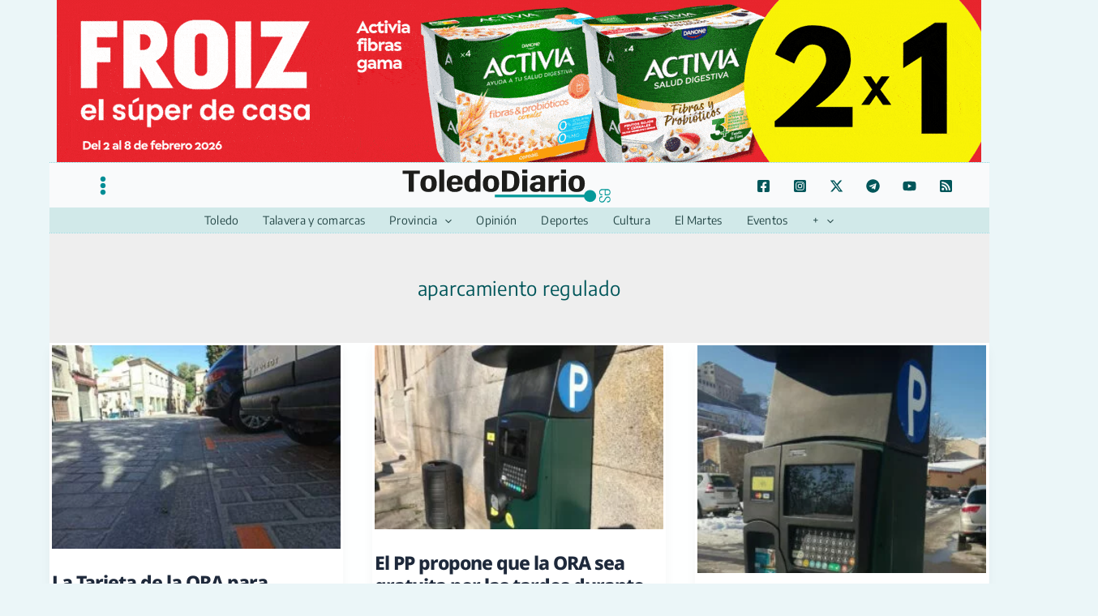

--- FILE ---
content_type: text/html; charset=utf-8
request_url: https://www.google.com/recaptcha/api2/aframe
body_size: -86
content:
<!DOCTYPE HTML><html><head><meta http-equiv="content-type" content="text/html; charset=UTF-8"></head><body><script nonce="qwFnynzXI3-nh7Km4eT_9Q">/** Anti-fraud and anti-abuse applications only. See google.com/recaptcha */ try{var clients={'sodar':'https://pagead2.googlesyndication.com/pagead/sodar?'};window.addEventListener("message",function(a){try{if(a.source===window.parent){var b=JSON.parse(a.data);var c=clients[b['id']];if(c){var d=document.createElement('img');d.src=c+b['params']+'&rc='+(localStorage.getItem("rc::a")?sessionStorage.getItem("rc::b"):"");window.document.body.appendChild(d);sessionStorage.setItem("rc::e",parseInt(sessionStorage.getItem("rc::e")||0)+1);localStorage.setItem("rc::h",'1770030206433');}}}catch(b){}});window.parent.postMessage("_grecaptcha_ready", "*");}catch(b){}</script></body></html>

--- FILE ---
content_type: text/css
request_url: https://toledodiario.es/wp-content/themes/toledodiario_child_astra/style.css?ver=2.0.0
body_size: 6834
content:
/**
Theme Name: TOLEDODIARIO 28 10
Author: JULIO LÓPEZ
Author URI: https://toledodiario.es/
Description: Tema hijo personalizado basado en ASTRA para Toledodiario
Version: 2.0.0
License: GNU General Public License v2 or later
License URI: http://www.gnu.org/licenses/gpl-2.0.html
Text Domain: toledodiario
Template: astra
*/


/* caja pie de foto entradas**/
figcaption {
    position: relative;
    margin: 0px 0 15px !important;
    padding: 6px 16px;
    background-color: rgba(220, 220, 220, .44);
    font-family: "Encode Sans", Verdana, sans-serif;
    font-style: normal;
    font-weight: 400 !important;
    font-size: 14px;
    letter-spacing: .2px;
    color: #090909;
    color: #000;
    text-decoration: none;
}
/* ajuste imagen destacada entradas para que llene caja**/
.post-thumb img {
    width: 100%;
    height: 100%;
}

/* AJUSTE MARGENES CONTENEDOR Target Gutenberg columns */
.wp-block-columns.is-style-borders {
  max-width: 1400px !important; /* adjust this value */
  margin-left: auto !important;
  margin-right: auto !important;
}



/* corrección muestra autor */
.byline {
    display: initial;
	color:blueviolet;
}
.author-prefix
 {
    display: none;
/* oculta"por" enautor */
}

/* color autor en bloque portada opinion */
.opinion .url.fn.n {
    color: white !important;
}




/*****FUENTES AJUSTES********/
@media only screen and (min-width: 782px) {
    .port_list_b .entry-title {
        font-size: 20PX !IMPORTANT;
    }
}

.port_list_b .entry-title a {

}
.port_list_a .entry-title a {
  
}
/*mouse over */
.wpnbha .entry-title a:hover {
    color: #528183;
}
/***/
/* AJUSTE IMAGEN DESTACADA 1**/

.port_list_a.wp-block-newspack-blocks-homepage-articles .post-thumbnail img {
	aspect-ratio: 16 / 9;
    object-fit: cover;
}

/* ajusto texto autor y fecha**/
.entry-meta * {
    line-height: 1.45;
    color: #008d95;
	font-weight: 100;
	letter-spacing: 0.1px;
}


/***************+************/
/*enlaces Relacionados en entrada-->*/
 .relacionadas_n  {
	 display: block;
	 text-align: left;
    font: normal 500 19px/1.278 sans-serif;
	  line-height: 1.4;
	 letter-spacing:0.6px;
    margin-top: 6px;
	 margin-bottom:6px;
color: #588984;
	 padding: 3px 0px 0px 0px;
}
.relacionadas_ent  {
	 display: block;
    font: normal 500 19px/1.278 sans-serif;
	  line-height: 1;
    margin-top: 6px;
	 margin-bottom:6px;
color: #8fa19f;

}
/*ETIQUETA EN ENTRADA-->
.etiqueta_n {
	
	text-transform: uppercase;
	 color: #9e9e9e;
	letter-spacing: 4px!important;
}*/

/*ENTRADILLA EN ENTRADA-->*/
 .entradilla_n {
	 display: block;
    font: lighter 100 19px/1.278 sans-serif;
       text-transform: uppercase;
    color: #046b71;
    margin-top: 17px;
	 margin-bottom:5px;

}
@media (max-width: 600px){
.entradilla_n {
    font-size: 1.3rem;
	letter-spacing: -.01em;
    line-height: 1;
	} 
	}


/* FECHA ACTUALIZACI0N POST PREFIJO */
.fecha_post_act:before {
 content: "Actualizada ";
}

/* AJUSTES TITulitos SECCION puntos astra */
.wpnbha .article-section-title{
	content: "";
    font-size: 1.2em !important;
    font-weight: bold;
    color: #058b93;/* Color del texto */
    position: relative;
    display: inline-block;
    padding-top: 10px;     /* espacio para los puntos arriba */
    padding-bottom:5px;  padding-left: 5px; /* margenes */
} 
.article-section-title::before {
      /* punto */
	  content: "";
        position: absolute;
        /* El punto se alinea con el final de la línea (50% del ancho) */
        left: 90%;
        transform: translateX(-50%); /* Ajuste para centrar el punto */
        bottom: 1px;
        width: 18px;
        height: 18px;
        background-color: #bbd3d3;
        border-radius: 50%;
        /* Ajusta el bottom para alinear el punto con la línea si es necesario */
        bottom: -6px; 
    
}
.article-section-title::after {
	 /* líne */
      content: "";
      position: absolute;
      left: 10px;       /* linea arranca después del punto */
      right: 0;
			left: 0px;
      bottom: 1px;      /* para que quede alineado con el centro del círculo */
      height: 2px;
      background-color: #b8d3d3;
	  width: 90%; /* La longitud de la línea */
    }


/***/

/* AJUSTES URGENTE intermitente TITulitos SECCION puntos astra */
@keyframes parpadeo-color {
  0%, 100% {
    color: #93051d;
  }
  50% {
    color: transparent;
  }
}

.urgente h2.article-section-title {
  animation: parpadeo-color 1s infinite;
}

.urgente .article-section-title::before {
  
    background-image: radial-gradient(circle, #93051d 2px, transparent 2px);/* puntos */

}
/***/

/* OCULTA PIE DE FOTO EN RELACIONADAS */
.ast-single-related-posts-container  .featured-image-caption {display:none}
/***/

/****************CINTILLO INI*/
.cintillo {
    position: relative;
    color: #44a3a3;
    font-size: 18px;
    margin-bottom: 4px;
    margin-left: 10px; /* margen izquierdo */
    width: calc(100% - 10px); /* evita desbordes */
}

/* Línea */
.cintillo::after {
    content: "";
    position: absolute;
    left: 10px; /* alinea con el margen izquierdo */
    bottom: 1px;
    height: 4px;
    background-color: #cde9e9;
    width: calc(100% - 20px); /* ajusta ancho para no salir por la derecha */
}

/* Punto */
.cintillo::before {
    content: "";
    position: absolute;
    left: 10px; /* alinea con el margen izquierdo */
    bottom: -6px;
    width: 18px;
    height: 18px;
    background-color: #cde9e9;
    border-radius: 50%;
}


/****************CINTILLO FIN */


/****************ESTILO RELACIONADAS EN PORTADA ACF */
.relacionadas-newspack {
    clear: both; /* Fuerza a que el elemento se posicione debajo de cualquier flotado */
    margin-top: 1rem; /* Espacio entre el artículo y la sección de relacionadas */
	margin-left:14px; 
	padding-top: 2px; 
	padding-left:3px;
 /* La línea de puntos suoperior e inferior */
	border-top: 3px dotted #ccc; 
	  border-bottom: 2px dotted #ccc; margin-bottom: 1.5rem;
}

/* Título de la sección "Relacionado" */
.relacionadas-newspack .relacionadas-title {
    font-weight: bold;
    color: #01565A; 
    font-size: 12px;
	letter-spacing: 0px;
    /*text-transform: uppercase;*/
    margin-bottom: 0.2rem;

}

/* Estilo para los títulos de los posts relacionados */
.relacionadas-newspack .relacionadas-item {
font-weight: 700;
font-family: 'Noto Sans', sans-serif;	
font-size: 0.8rem; 
	letter-spacing: -1px;
	line-height: 1.5;
	 padding-bottom: 8px;
color:#334155;
}
/* Estilo para los enlaces de los títulos */
.relacionadas-newspack .relacionadas-link {
    text-decoration: none; 
}
.relacionadas-newspack .relacionadas-link:hover {
    color: #0087A5;
}
/****************FIN ESTILO RELACIONADAS ACF EN PORTADA */


/* *****ESTILO BLOQUES NEWSPACK RELACIONADAS PORTADA*/


/* *****relacionada foto*/
.relaciona_foto{
	background:#f2f0f0;
	font-size:14px;
}
.relaciona_foto .entry-wrapper {
  display: flex;
  align-items: center;
}
.relaciona_foto .etiqueta-wrapper {
	display:none !important;
}

/* inyección guión antes en relacionadas portada*/
.relaciona_foto .entry-title a::before,
body .relacionada_no_foto .entry-title a::before {
    content: "─ ";
    color: #437791;
    font-weight: bold;      
    margin-right: 0.25em;   
    display: inline-block;
    visibility: visible;
}


/* AJUSTE PARA BLOQUE RELACIONA NOFOTO +info*/
.relaciona_no_foto{
	font-size:14px;
}
/* *****    FIN estilo NEWSPACK RELACIONADAS PORTADA*/



/****************ESTIQUETAS ENTRADAS y PORTADA ESTILOS */

/* ================================================= */
/* TAMAÑO PEQUEÑO (DEFAULT: Páginas, Categorías, etc.) */
/* regla BASE */
/* ================================================= */
.acf-etiqueta{
  
    font-weight: bold !important;
    display: inline-flex;
    align-items: center;
    margin-bottom: 1px;
    text-transform: uppercase;
    /* PEQUEÑO: Ajustes de tamaño y espaciado */
    font-size: 12px;
    gap: 4px; /* Espacio entre el círculo y el texto */
    line-height: 16px; /* Altura de línea más pequeña */
    padding: 1px 3px 0 3px; /* Relleno ajustado para el tamaño pequeño */
}
/* mouse over*/
.acf-etiqueta:hover {
    background-color: #ebf6f8; 
    color: black;            
    cursor: pointer;       
}
/* ajuste color texto y fondo sobre imagen*/
.wpnbha.image-alignbehind .post-has-image .acf-etiqueta{
background-color:#00000082; /* Fondo: oscuro semitransparente */
color: #e5e5e5;
}
.acf-etiqueta.normal::before {
    content: "";
    display: inline-block;
    background-color: #1c9b98;
    border-radius: 50%;
    color: #ffffff !important;
    /* PEQUEÑO: Tamaño del círculo */
    width: 7px;
    height: 7px;
}

/* ------------------------------------------------- */
/* TAMAÑO GRANDE (SOBRESCRIBE SOLO en Posts)         */
/* ------------------------------------------------- */
.single .acf-etiqueta {
    font-size: 1em; 
    gap: 6px; 
    line-height: .8px; 
    /* GRANDE: Restaurar relleno y ajuste fino */
    padding: 0 4px;
}
.single .acf-etiqueta.normal::before {
    /* GRANDE: Restaurar el tamaño del círculo */
    width: 10px;
    height: 10px;
}
/* estilos base */
/* 	URGENTE */
.acf-etiqueta.urgente {
    color: red;
	background-color:#FFFFFFC1!important;
    position: relative;
    padding-left: 22px; /* espacio para la flecha */
	padding-right:4px;
    animation: parpadeo 1s infinite;
	height: 22px;
}

.acf-etiqueta.urgente::before {
    content: "▶"; /* flecha tipo triángulo */
    position: absolute;
    left: 0;
    top: 50%;
    transform: translateY(-50%); /* centrar verticalmente */
    font-size: 0.9em; /* ajustar tamaño si quieres */
}

@keyframes parpadeo {
0%, 100% {
    color: #93051d;
  }
  50% {
    color: transparent;
  }
}
/* AVISO */
.acf-etiqueta.aviso {
    color: #000000;
    position: relative;
    padding-left: 20px;
    padding-right: 4px;
    height: 22px;
line-height: 22px;}
.acf-etiqueta.aviso::before {
    content: ""; 
    display: inline-block;
    width: 12px; 
    height: 12px; 
    background-color: #FFA500;
    border-radius: 2px; 
    position: absolute;
    left: 4px; 
    top: 50%;
    transform: translateY(-50%); 
    animation: parpadeo-recuadro 1s infinite;
}

/* Keyframes para la intermitencia del RECUADRO */
@keyframes parpadeo-recuadro {
    0%, 100% {
        background-color: #FFA500; 
    }
    80% {
        background-color: #FFD700; 
    }
}

/* ULTIMA HORA - SIN FONDO */
.acf-etiqueta.ultima_h {
    /* Estilos del texto */
    color: #000000;
    font-weight: bold;
    /* Estilos de la caja */
    position: relative;
    /* Reducimos el padding-left, ya que la línea horizontal va bajo el texto o muy cerca */
    padding-left: 4px; 
    padding-right: 4px;
    height: 22px;
    line-height: 22px;
    background-color: transparent; 
    border-radius: 0; 
}

/* El pseudo-elemento que crea la LÍNEA HORIZONTAL */
.acf-etiqueta.ultima_h::before {
    content: ""; 
    display: block; /* Importante: Cambiamos a 'block' para ocupar su propia fila si es necesario */
    /* CAMBIO CLAVE: hacemos que sea una línea larga y delgada */
    width: 100%; /* Ocupa el ancho completo de la etiqueta */
    height: 2px; /* Grosor de la línea (muy delgada) */
    
    background-color: #FF0000; /* Color Rojo para la línea */
    border-radius: 1px; 
    position: absolute;
    /* Movemos la línea a la parte inferior de la caja */
    left: 0; 
    bottom: 0; /* Coloca la línea en la parte de abajo */
    top: auto; /* Desactivamos el centrado vertical 'top: 50%;' anterior */
    
    /* Aplicamos la animación 'ultima' */
    /* Usamos un transform original diferente porque no necesitamos centrarla con translateY */
    transform: translateX(0); 
    animation: ultima_h 1.2s ease-in-out infinite; 
}

/* --- */

/* Keyframes para la animación 'ultima' (Rebote Horizontal) - AJUSTADOS */
@keyframes ultima_h {
    0% {
        /* Posición inicial */
        /* Ahora solo necesitamos controlar el movimiento horizontal */
        transform: translateX(0); 
    }
    50% {
        /* Se aleja 4px a la derecha */
        transform: translateX(4px); 
    }
    100% {
        /* Vuelve a la posición inicial */
        transform: translateX(0);
    }
}

/* EXCLUSIVA */
.acf-etiqueta.exclusiva {
    color: #000000;
    position: relative;
    padding-left: 20px;
    padding-right: 4px;
    height: 22px;
    line-height: 22px;
}

.acf-etiqueta.exclusiva::before {
    content: "";
    display: inline-block;
    width: 12px;
    height: 12px;
    background-color: #1c5659;
    border-radius: 2px;
    position: absolute;
    left: 4px;
    top: 50%;
    transform: translateY(-50%);
    animation: parpadeo-exclusiva 1s infinite;
}

@keyframes parpadeo-exclusiva {
    0%, 100% {
        background-color: #1c5659;
    }
    50% {
        background-color: #1dcad3; 
    }
}


/* FLECHA - Usando Font Awesome */
.acf-etiqueta.flecha {
    color: #000000;
    position: relative;
    padding-left: 20px;
    padding-right: 4px;
    height: 22px;
    line-height: 22px;
}

.acf-etiqueta.flecha::before {
    content: "▶"; /* flecha tipo triángulo */
    position: absolute;
    left: 0;
    top: 50%;
    transform: translateY(-50%); /* centrar verticalmente */
    font-size: 0.9em; /* ajustar tamaño si quieres */
	color: #007f3e;
}

/* DESTACADO */
.acf-etiqueta.destacado {
    padding-left: 20px;
    position: relative;
    height: 22px; 
    line-height: 22px; 
    display: inline-block;
    color: #000000;
}

.acf-etiqueta.destacado::before {
    content: ""; 
    display: inline-block;
    width: 14px; 
    height: 8px; 
    background-color: #E91E63; 
    position: absolute;
    left: 4px; 
    top: 50%;
    transform: translateY(-50%);
    
}
/* OPINION */
.acf-etiqueta.opinion {
    padding-left: 20px;
    position: relative;
    height: 22px; 
    line-height: 22px; 
    display: inline-block;
    color: #000000;
}
.acf-etiqueta.opinion::before {
    content: ""; 
    display: inline-block;
    width: 14px; 
    height: 8px; 
    background-color:#00d084; 
    position: absolute;
    left: 4px; 
    top: 50%;
    transform: translateY(-50%);
    
}

/* CULTURA */
.acf-etiqueta.cultura {
    padding-left: 20px;
    position: relative;
    height: 22px; 
    line-height: 22px; 
    display: inline-block;
    color: #000000;
}
.acf-etiqueta.cultura::before {
    content: ""; 
    display: inline-block;
    width: 14px; 
    height: 8px; 
    background-color:#03a9f4; 
    position: absolute;
    left: 4px; 
    top: 50%;
    transform: translateY(-50%);
    
}
/* SUCESO*/
.acf-etiqueta.suceso {
    color: #000000;
    position: relative;
    padding-left: 20px;
    padding-right: 4px;
    height: 22px;
    line-height: 22px;
}
.acf-etiqueta.suceso::before {
    content: "";  
    display: inline-block;
    width: 12px;  
    height: 12px;  
    background-color: #93051d; /* Rojo oscuro inicial */
    border-radius: 2px;  
    position: absolute;
    left: 4px;  
    top: 50%;
    transform: translateY(-50%);  
    animation: parpadeo-suceso 1s infinite; /* Nueva animación */
}

/* Keyframes para la intermitencia del RECUADRO de SUCESO */
@keyframes parpadeo-suceso {
    0%, 100% {
        background-color: #93051d; /* Rojo oscuro */
    }
    80% {
        background-color: #ff0000; /* Rojo brillante para el parpadeo */
    }
}

/* OCIO */
.acf-etiqueta.ocio {
    padding-left: 20px;
    position: relative;
    height: 22px; 
    line-height: 22px; 
    display: inline-block;
    color: #000000;
}
.acf-etiqueta.ocio::before {
    content: "";  
    display: inline-block;
    width: 14px;  
    height: 8px;  
    background-color: #FFA500; /* Naranja (Orange) */
    position: absolute;
    left: 4px;  
    top: 50%;
    transform: translateY(-50%);
}
/* VIAJES */
.acf-etiqueta.viajes {
    padding-left: 20px;
    position: relative;
    height: 22px; 
    line-height: 22px; 
    display: inline-block;
    color: #000000;
}
.acf-etiqueta.viajes::before {
    content: "";  
    display: inline-block;
    width: 14px;  
    height: 8px;  
    background-color: #20b2aa; /* Verde turquesa */
    position: absolute;
    left: 4px;  
    top: 50%;
    transform: translateY(-50%);
}
/* GALERÍA */
.acf-etiqueta.galeria {
    color: #000000;
    position: relative;
    padding-left: 30px; 
    padding-right: 4px;
    height: 22px;
    line-height: 22px;
    display: inline-block;
    font-weight: bold;
}

.acf-etiqueta.galeria::before {
    content: ""; 
    position: absolute;
    left: 0;
    top: 50%;
    transform: translateY(-50%);
    
    /* Cuadro amarillo */
    background-color: #ffc107;
    width: 22px;
    height: 18px;
    border-radius: 3px;
    
    /* Trazado del icono inyectado directamente (SVG Path) */
    /* El icono es un 20% más pequeño que el anterior (size: 10px) */
    background-image: url("data:image/svg+xml,%3Csvg xmlns='http://www.w3.org/2000/svg' viewBox='0 0 512 512'%3E%3Cpath fill='%23000' d='M149.1 64.8L138.7 96H64C28.7 96 0 124.7 0 160V416c0 35.3 28.7 64 64 64H448c35.3 0 64-28.7 64-64V160c0-35.3-28.7-64-64-64H373.3L362.9 64.8C356.4 45.2 338.1 32 317.4 32H194.6c-20.7 0-39 13.2-45.5 32.8zM256 192a96 96 0 1 1 0 192 96 96 0 1 1 0-192z'/%3E%3C/svg%3E");
    background-repeat: no-repeat;
    background-position: center;
    background-size: 10px; 
}

/* ENTREVISTA */
.acf-etiqueta.entrevista {
    padding-left: 15px; 
    position: relative;
    height: 22px; 
    line-height: 22px; 
    display: inline-block;
    color: #000000; 
}

.acf-etiqueta.entrevista::before {
    content: "";
    display: inline-block;
    background-color: #3b82f6; 
    border-radius: 50%;
    color: #ffffff !important;
    width: 9px;
    height: 9px;
    position: absolute; 
    left: 4px; 
    top: 50%;
    transform: translateY(-50%); 
}

/* --- ESTILO ALTAVOZ CON FILTRO VERDE --- */
.acf-etiqueta.altavoz {
    display: inline-flex;
    align-items: center;
    color: #437791; /* Texto azul */
    font-weight: 700;
    text-transform: uppercase;
}

.acf-etiqueta.altavoz::before {
    content: "\1F4E2"; /* Icono de megáfono */
    margin-right: 8px;
   
    
    /* FILTRO PARA VERDE CLARO */

    filter: sepia(1) hue-rotate(70deg) saturate(200%) brightness(1.2);
}

/* Hover suave */
.etiqueta-link-wrapper:hover .acf-etiqueta.altavoz {
    opacity: 0.7;
}
/*///////////*

/* BOTONES CARGAR MÁS EN BLOQUES NEWSPACK */

.wpnbha.has-more-button {
    display: flex;
    flex-direction: column;   /* posts arriba, botón abajo */
    align-items: flex-end;    /* botón a la derecha */
}
/* Botón de Newspack */
.wpnbha.has-more-button .wp-block-button__link {
    display: inline-block;
    padding: 0.75em 1.5em;
    font-size: 14px;
    font-weight: 600;
    line-height: 1.2;
    border-radius:25px;
    border: none;
    cursor: pointer;
    background-color: var(--ast-global-color-0);
    color: #fff;
    text-decoration: none;
    transition: all 0.2s ease;
}

/* Hover */
.wpnbha.has-more-button .wp-block-button__link:hover {
    background-color: var(--ast-global-color-1);
}
/* *** */

/* BLOQUES NEWSPACK DEGRADADO FOTO FONDO*/
 .post-thumbnail:after {
    background: rgb(165 67 67 / 50%);
background: linear-gradient(0deg,rgba(0, 0, 0, 0.58) 43%, rgba(0, 0, 0, 0.35) 57%, rgba(0, 0, 0, 0.07) 88%)!important;
}
/* *** */

/* LOGO CABECERA EFECTO MOUSEHOVER*/
header .custom-logo-link img {
  transition: filter 0.3s ease;
}

header .custom-logo-link img:hover {
  filter: brightness(0) saturate(100%) invert(32%) sepia(83%) saturate(500%) hue-rotate(140deg) brightness(90%) contrast(95%);
}
/* *** */
/* ======================================================= */
/* AJUSTE CABECERA (NO HOME) */
/* ======================================================= */

/* --- REGLAS APLICADAS SOLO CUANDO NO ES LA HOME (body:not(.home)) --- */
	@media (min-width: 921px) {
/* 1. CAMBIO DE LOGO */
body:not(.home) .site-logo-img .custom-logo-link {
    /* Oculta el logo principal (grande) */
    display: none;
}

body:not(.home) .site-logo-img .sticky-custom-logo {
    /* Muestra el logo secundario (pequeño) */
    display: block !important;
}		
		
/* AJUSTA altura prmer contenedor */
body:not(.home) .ast-primary-header-bar .site-primary-header-wrap{max-height: 55px;
}

/*Efecto HOVER (ZOOM): Se activa SOLO cuando NO es la Home Y en la cabecera es fija */
body:not(.home):not(.ast-sticky-header-active) .sticky-custom-logo img:hover {
    transform: scale(1.05); /* <--- AJUSTA EL VALOR (1.05 para un 5% de zoom) */
}


/* 2. OCULTACIÓN DEL CONTENEDOR BAJO LA CABECERA */
body:not(.home) .ast-below-header-wrap {
    /* Oculta la sección bajo la cabecera 
    display: none;*/
}
/* 4. LÍNEA DE PUNTOS DEBAJO DE LA CABECERA (SOLO FUERA DE HOME) */
body:not(.home) .site-header {
    /* Define un borde inferior punteado con el color que tú elijas */
    border-bottom: 1px dotted #93D5DB; /* <--- SUSTITUYE #CC0000 POR TU COLOR */
	    border-top: 1px dotted #93D5DB; /* <--- SUSTITUYE #CC0000 POR TU COLOR */
}

/* 1. Fondo gris para la barra de menú "Below Header" */
body:not(.home) .site-below-header-wrap {
    background-color: #E3E6E6; /* Gris */
}

/* menu cabecera no home*/
/* Esto apunta a los enlaces (a) dentro de los ítems (li) del menú */
body:not(.home) .site-below-header-wrap .main-header-menu .menu-item a {
    color: #205252; 
}

/* 3. (Opcional) Color verde más claro al pasar el ratón (hover) */
body:not(.home) .site-below-header-wrap .main-header-menu .menu-item a:hover {
    color: #1E9C9C;
}
/* ========================================================= */
/* menu submenus fuera de home */
/* ========================================================= */

/* 1. Fondo para la barra principal (fuera de la home) */
body:not(.home) .site-below-header-wrap.ast-builder-grid-row-container {
    background-color: #d1e9e9 !important; 
}

/* 2. Enlaces en la barra principal (fuera de la home) */
body:not(.home) .site-below-header-wrap .main-header-menu .menu-link {
    color: #254747 !important; 
}

/* 3. Estilo HOVER de enlaces principales (fuera de la home) */
body:not(.home) .site-below-header-wrap .main-header-menu .menu-link:hover {
    color: #3E7575 !important; 
    background-color: transparent !important;
}

/* 4. Fondo Submenú/Desplegable (fuera de la home) */
body:not(.home) .site-below-header-wrap .sub-menu {
    background-color: #d1e9e9db !important;
}

/* 5. Enlaces dentro del Submenú (fuera de la home) */
body:not(.home) .site-below-header-wrap .sub-menu .menu-item a {
    color: #254747 !important; /
}

/* 6. Estilo HOVER dentro del submenú (fuera de la home) */
body:not(.home) .site-below-header-wrap .sub-menu .menu-item a:hover {
    background-color: #b6c8c7c9 !important; 
    color: #346666 !important; 
}
}
/* --- REGLA NECESARIA EN LA HOME --- */

/* --- AJUSTE COLOR FONDO CONTENEDOR SECCIONES HOOK --- */
.ast-separate-container.ast-box-layout #content .ast-container {
       background-color: #feffff !important;
}
/* *** */


/* --- BLOQUES NEWSPACK GRID FUERZA CUADRICULA 2 COL EN MOVIL SI TIENE CLASE dos_columnas_movil y controla tipografia--- */

@media (max-width: 782px) {
    
    /* 1. FUERZA EL DISEÑO A GRID DE 2 COLUMNAS */
    .wp-block-newspack-blocks-homepage-articles.dos_columnas_movil > div[data-posts] {
        display: grid !important; 
        grid-template-columns: 1fr 1fr !important;
        gap: 1rem !important; 
        
        /* Limpieza general para asegurar el ancho */
        width: 100% !important;
        max-width: none !important;
        margin: 0 !important;
        padding: 0 !important;
    }

    /* 2. ASEGURA QUE LOS ARTÍCULOS SE AJUSTEN AL GRID */
    .wp-block-newspack-blocks-homepage-articles.dos_columnas_movil > div[data-posts] > article {
        width: auto !important; 
        flex-basis: auto !important; 
        margin: 0 !important; 
    }

    /* 3. AJUSTAR TAMAÑO DE FUENTE DEL TÍTULO A 0.9em (NUEVA REGLA) */
    .wp-block-newspack-blocks-homepage-articles.dos_columnas_movil h2.entry-title {
        font-size: 0.9em !important;
        /* Asegurar que el título no tenga un margen superior/inferior excesivo */
        line-height: 1.2 !important; 
    }
    
    /* 4. Opcional: ajustar el tamaño de fuente de la meta-información (por si acaso) */
    .wp-block-newspack-blocks-homepage-articles.dos_columnas_movil .entry-meta {
        font-size: 0.8em !important;
    }
}

/* *** */

/* ALTURA COLUMNAS PUBLI PARA STIKY 600px */
@media (max-width: 768px) {
    .columna_publi {
        min-height: 600px; 
        height: auto;
    }
}
/* *** */


--- FILE ---
content_type: image/svg+xml
request_url: https://toledodiario.es/wp-content/uploads/2025/09/logo_TD_LEMA.svg
body_size: 3482
content:
<?xml version="1.0" encoding="utf-8"?>
<!-- Generator: Adobe Illustrator 26.0.1, SVG Export Plug-In . SVG Version: 6.00 Build 0)  -->
<svg version="1.1" id="Capa_1" xmlns="http://www.w3.org/2000/svg" xmlns:xlink="http://www.w3.org/1999/xlink" x="0px" y="0px"
	 viewBox="0 0 348 67" style="enable-background:new 0 0 348 67;" xml:space="preserve">
<style type="text/css">
	.st0{fill:#059999;}
	.st1{fill:#1D1D1B;}
	.st2{fill:#6F6F6E;}
</style>
<g>
	<rect x="153.7" y="43.1" class="st0" width="147.8" height="4.4"/>
	<g>
		<g>
			<path class="st1" d="M13.3,8.7H3.4V3.2h28v5.5h-9.9v29.5h-8.3V8.7z"/>
			<path class="st1" d="M59,24.6c0,9.7-4.7,14.1-13.4,14.1c-8.6,0-13.2-4.2-13.2-14c0-9.5,5.3-13.8,13.6-13.8
				C54.5,10.9,59,15.6,59,24.6z M40.6,24.7c0,5.7,1.3,8.9,5.2,8.9c3.7,0,4.9-3.1,4.9-8.8c0-5.9-1.3-8.6-5-8.6
				C42.1,16.1,40.6,18.9,40.6,24.7z"/>
			<path class="st1" d="M63.1,38.2V1.4h8.2v36.8H63.1z"/>
			<path class="st1" d="M83.5,26.4c0,3.4,0.5,7.2,5.1,7.2c4.1,0,4.6-2.6,4.7-3.5h7.8c-0.1,0.8-0.9,8.6-12.7,8.6
				c-11.5,0-13.1-7.3-13.1-14.1c0-8.5,4.3-13.7,13.2-13.7c10.3,0,12.8,5.8,12.8,12.8c0,0.9-0.1,2.2-0.1,2.7H83.5z M93.4,21.9
				c0-2.6-0.4-5.9-4.7-5.9c-4.7,0-5,4-5,5.9H93.4z"/>
			<path class="st1" d="M130.2,1.4v29.3c0,3.2,0,5.9,0.1,7.4h-7.9c-0.1-0.7-0.3-2-0.3-2.8c-1,1.9-3.2,3.3-7.9,3.3
				c-7.5,0-10.4-5.1-10.4-14.1c0-8.2,3.5-13.6,11.8-13.6c3.8,0,5.7,1.1,6.4,2.1V1.4H130.2z M112.1,24.7c0,6.2,1.5,8.8,4.9,8.8
				c4.2,0,5.2-2.5,5.2-9c0-6.2-0.6-8.3-4.8-8.3C114.1,16.2,112.1,18.1,112.1,24.7z"/>
			<path class="st1" d="M160.8,24.6c0,9.7-4.7,14.1-13.4,14.1c-8.6,0-13.2-4.2-13.2-14c0-9.5,5.3-13.8,13.6-13.8
				C156.3,10.9,160.8,15.6,160.8,24.6z M142.5,24.7c0,5.7,1.3,8.9,5.2,8.9c3.7,0,4.9-3.1,4.9-8.8c0-5.9-1.3-8.6-5-8.6
				C143.9,16.1,142.5,18.9,142.5,24.7z"/>
			<path class="st1" d="M165.4,3.2h12c11.9,0,16.5,5.8,16.5,16.8c0,11.8-4.4,18.2-17.1,18.2h-11.4V3.2z M173.7,8.4v24.7h3
				c6.5,0,8.7-3.7,8.7-13.1c0-8.1-2-11.6-8.6-11.6H173.7L173.7,8.4z"/>
			<path class="st1" d="M198.5,11.4h8.2v26.8h-8.2V11.4z M198.5,1.4h8.2v6.1h-8.2V1.4z"/>
			<path class="st1" d="M235.7,32.3c0,1.3,0.1,4.6,0.3,5.8h-7.4c-0.1-0.5-0.3-1.7-0.3-2.5c-1.3,1.7-3.7,3-8,3
				c-6.8,0-9.4-4.1-9.4-7.9c0-5.5,5-8.8,13.9-8.8c1.2,0,2.1,0,2.9,0.1V19c0-1.6-0.3-3.4-3.8-3.4c-3.4,0-3.8,1.7-4,3.4h-7.7
				c0.1-3.9,2.6-8.2,12-8.2c7.6,0,11.5,2.6,11.5,7.7V32.3z M227.8,26.4c-0.8-0.1-1.6-0.1-2.6-0.1c-4.6,0-6.3,1.6-6.3,3.8
				c0,1.6,1,3.5,4.1,3.5c4.2,0,4.9-2.4,4.9-6.3V26.4z"/>
			<path class="st1" d="M241.5,20.5c0-4.4,0-7.2-0.1-9.1h7.8c0.1,0.5,0.2,1.6,0.2,4.4c1.3-3,4.5-4.9,9.3-4.9v6.9
				c-5.8-0.1-9,1.2-9,6.3v14.1h-8.2V20.5z"/>
			<path class="st1" d="M261.6,11.4h8.2v26.8h-8.2V11.4z M261.6,1.4h8.2v6.1h-8.2V1.4z"/>
			<path class="st1" d="M300.6,24.6c0,9.7-4.7,14.1-13.4,14.1c-8.6,0-13.2-4.2-13.2-14c0-9.5,5.3-13.8,13.6-13.8
				C296.1,10.9,300.6,15.6,300.6,24.6z M282.2,24.7c0,5.7,1.3,8.9,5.2,8.9c3.7,0,4.9-3.1,4.9-8.8c0-5.9-1.3-8.6-5-8.6
				C283.7,16.1,282.2,18.9,282.2,24.7z"/>
		</g>
	</g>
	<g>
		<g>
			<path class="st2" d="M43.9,64.3v4h-1.5v-9.8c0-1.3,0-2.1,0-2.7h1.4c0,0.2,0.1,0.6,0.1,1c0.3-0.6,0.9-1.2,2.1-1.2
				c1.6,0,2.4,0.9,2.4,2.7v4c0,2.1-1,3-2.5,3C44.6,65.2,44.1,64.7,43.9,64.3z M46.9,62.3v-4c0-1.2-0.6-1.6-1.3-1.6
				c-1.3,0-1.7,0.9-1.7,2.2v3c0,1.1,0.2,2.3,1.6,2.3C46.5,64.2,46.9,63.5,46.9,62.3z"/>
			<path class="st2" d="M51.3,60.6v1.6c0,1,0.2,2,1.5,2c1.2,0,1.4-0.7,1.4-1.7v-0.1h1.4v0.1c0,1.1-0.3,2.7-2.8,2.7
				c-2.3,0-2.9-1.2-2.9-3.1v-3.6c0-1.5,0.6-2.9,2.9-2.9c2.2,0,2.8,1.3,2.8,2.9c0,0.5,0,1.6,0,2.1H51.3z M54.2,59.6v-1.2
				c0-0.9-0.2-1.8-1.4-1.8c-1.2,0-1.5,0.8-1.5,1.8v1.2H54.2z"/>
			<path class="st2" d="M57.4,58.9c0-1.5,0-2.4,0-3.2h1.4c0,0.3,0.1,0.8,0.1,1.5c0.4-1.1,1.4-1.6,2.4-1.6V57c-1.5,0-2.4,0.8-2.4,2.4
				v5.6h-1.5V58.9z"/>
			<path class="st2" d="M62.5,55.7h1.5v9.4h-1.5V55.7z M62.5,52.2h1.5v1.9h-1.5V52.2z"/>
			<path class="st2" d="M71.7,58.3v4c0,2-1.2,2.9-3,2.9c-1.8,0-2.9-0.9-2.9-2.9v-4.1c0-1.8,1.1-2.7,3-2.7
				C70.7,55.6,71.7,56.6,71.7,58.3z M67.3,58.3v4.1c0,1.1,0.5,1.8,1.5,1.8c0.9,0,1.5-0.5,1.5-1.8v-4.1c0-1-0.4-1.7-1.5-1.7
				C67.7,56.6,67.3,57.2,67.3,58.3z"/>
			<path class="st2" d="M79.2,52.2v10.5c0,1,0,1.8,0,2.4h-1.4c0-0.2-0.1-0.7-0.1-0.9c-0.3,0.6-0.8,1.1-2,1.1c-1.9,0-2.4-1.2-2.4-3
				v-3.9c0-1.7,0.8-2.8,2.6-2.8c1.1,0,1.6,0.4,1.8,0.7v-4.1H79.2z M74.7,58.4v3.8c0,1.3,0.4,1.9,1.4,1.9c1.3,0,1.6-1,1.6-2.3v-3.1
				c0-1-0.1-2-1.5-2C75.2,56.7,74.7,57.3,74.7,58.4z"/>
			<path class="st2" d="M81.4,55.7h1.5v9.4h-1.5V55.7z M81.4,52.2h1.5v1.9h-1.5V52.2z"/>
			<path class="st2" d="M85.9,62.3v0.4c0,1,0.5,1.5,1.4,1.5c0.9,0,1.3-0.5,1.3-1.4c0-1-0.4-1.4-1.7-2.1c-1.6-0.8-2.3-1.5-2.3-2.8
				c0-1.3,0.8-2.4,2.7-2.4c2,0,2.6,1.1,2.6,2.4v0.4h-1.4v-0.5c0-0.8-0.3-1.3-1.2-1.3c-0.8,0-1.2,0.5-1.2,1.2c0,0.8,0.3,1.1,1.5,1.8
				c1.6,0.9,2.5,1.5,2.5,3.1c0,1.7-0.9,2.6-2.9,2.6c-2.2,0-2.8-1.2-2.8-2.5v-0.4H85.9z"/>
			<path class="st2" d="M91.7,58.4c0-1.7,0-2.2,0-2.7h1.4c0.1,0.3,0.1,0.6,0.1,0.9c0.3-0.6,1-1,2-1c0.9,0,1.5,0.3,1.8,1.1
				c0.3-0.6,1-1.1,2.1-1.1c1.1,0,2.2,0.4,2.2,2.2v7.3h-1.5V58c0-0.8-0.2-1.4-1.1-1.4c-1.2,0-1.4,0.8-1.4,1.9v6.6h-1.5v-7
				c0-1-0.3-1.4-1.2-1.4c-1.1,0-1.4,0.9-1.4,2v6.5h-1.5V58.4z"/>
			<path class="st2" d="M109,58.3v4c0,2-1.2,2.9-3,2.9c-1.8,0-2.9-0.9-2.9-2.9v-4.1c0-1.8,1.1-2.7,3-2.7C108,55.6,109,56.6,109,58.3
				z M104.6,58.3v4.1c0,1.1,0.5,1.8,1.5,1.8c0.9,0,1.5-0.5,1.5-1.8v-4.1c0-1-0.4-1.7-1.5-1.7C105,56.6,104.6,57.2,104.6,58.3z"/>
			<path class="st2" d="M114,65.1V52.2h1.5v12.9H114z"/>
			<path class="st2" d="M123.2,58.3v4c0,2-1.2,2.9-3,2.9c-1.8,0-2.9-0.9-2.9-2.9v-4.1c0-1.8,1.1-2.7,3-2.7
				C122.2,55.6,123.2,56.6,123.2,58.3z M118.8,58.3v4.1c0,1.1,0.5,1.8,1.5,1.8c0.9,0,1.5-0.5,1.5-1.8v-4.1c0-1-0.4-1.7-1.5-1.7
				C119.2,56.6,118.8,57.2,118.8,58.3z"/>
			<path class="st2" d="M130.4,62.2v0.1c0,1.6-0.5,2.9-2.8,2.9c-2.2,0-2.8-1.2-2.8-3.1v-3.7c0-1.6,0.7-2.8,2.9-2.8
				c2.3,0,2.7,1.3,2.7,2.6v0.4h-1.5v-0.3c0-0.9-0.2-1.7-1.3-1.7c-1,0-1.3,0.6-1.3,1.8v4c0,0.9,0.2,1.9,1.3,1.9c1,0,1.3-0.5,1.3-1.8
				v-0.3H130.4z"/>
			<path class="st2" d="M137.2,63.5c0,0.7,0,1.3,0,1.6h-1.4c-0.1-0.2-0.1-0.6-0.1-0.8c-0.4,0.7-1.1,0.9-1.9,0.9
				c-1.7,0-2.3-1.2-2.3-2.6v-0.2c0-2.1,1.6-2.9,3.6-2.9c0.2,0,0.3,0,0.6,0V58c0-0.9-0.2-1.4-1.2-1.4c-1,0-1.2,0.6-1.2,1.4v0.3h-1.4
				V58c0-1.3,0.6-2.4,2.7-2.4c2,0,2.6,1,2.6,2.4V63.5z M135.8,60.5c-0.2,0-0.4,0-0.6,0c-1.4,0-2.2,0.5-2.2,1.9v0.2
				c0,0.9,0.3,1.6,1.3,1.6c1.1,0,1.5-0.8,1.5-2.2V60.5z"/>
			<path class="st2" d="M139.4,65.1V52.2h1.5v12.9H139.4z"/>
			<path class="st2" d="M147.3,50.7v19.3h-0.8V50.7H147.3z"/>
			<path class="st2" d="M153.9,64.2v4H153v-9.7c0-1.3,0-2.1,0-2.7h0.8c0,0.2,0,0.5,0,1.1c0.2-0.6,0.8-1.2,2.1-1.2
				c1.5,0,2.3,0.8,2.3,2.6v4.1c0,2-1.1,2.8-2.4,2.8C154.5,65.2,154.1,64.7,153.9,64.2z M157.3,62.4v-4.2c0-1.4-0.7-1.9-1.5-1.9
				c-1.7,0-1.9,1.3-1.9,2.6v2.8c0,1.2,0.2,2.7,1.8,2.7C156.8,64.6,157.3,63.8,157.3,62.4z"/>
			<path class="st2" d="M166.3,58.2v4.2c0,2-1.1,2.8-2.6,2.8c-1.5,0-2.6-0.7-2.6-2.7v-4.3c0-1.5,0.9-2.6,2.6-2.6
				C165.5,55.7,166.3,56.7,166.3,58.2z M162,58.3v4.3c0,1.3,0.6,2,1.7,2c1,0,1.7-0.5,1.7-2v-4.3c0-1.1-0.5-1.9-1.7-1.9
				C162.5,56.3,162,57.1,162,58.3z"/>
			<path class="st2" d="M169.5,59c0-1.4,0-2.5,0-3.2h0.9c0,0.3,0,0.6,0,1.4c0.4-1,1.4-1.5,2.3-1.5v0.9c-1.5,0-2.3,1.1-2.3,2.5v6
				h-0.9V59z"/>
			<path class="st2" d="M179.2,64.1c-0.3,0.7-0.9,1.1-2.1,1.1c-2.1,0-2.3-1.7-2.3-3v-3.5c0-2,0.9-3,2.5-3c1.2,0,1.7,0.5,1.9,0.9
				c0-0.2,0-0.6,0-0.8h0.8c0,0.6,0,1.2,0,2.5v9.9h-0.9V64.1z M175.7,58.7v3.4c0,1.2,0.2,2.4,1.6,2.4c1.7,0,1.9-1.6,1.9-2.8v-2.9
				c0-1.1,0-2.5-1.8-2.5C175.9,56.4,175.7,57.6,175.7,58.7z"/>
			<path class="st2" d="M188.6,62.8c0,1,0,1.9,0,2.3h-0.8c0-0.1,0-0.6,0-1.1c-0.3,0.9-1,1.2-2,1.2c-0.8,0-2.2-0.2-2.2-2.3v-7.1h0.9
				v6.9c0,1.4,0.4,1.8,1.5,1.8c0.9,0,1.8-0.4,1.8-2.8v-6h0.9V62.8z"/>
			<path class="st2" d="M192.7,60.5v1.7c0,1.1,0.3,2.4,1.7,2.4c1.3,0,1.6-0.8,1.6-1.9v-0.1h0.9v0.1c0,1.2-0.4,2.6-2.5,2.6
				c-1.8,0-2.5-1.1-2.5-3v-3.9c0-1.5,0.7-2.7,2.6-2.7c2,0,2.5,1.3,2.5,2.7c0,0.5,0,1.6,0,2.1H192.7z M196,59.9v-1.4
				c0-0.9-0.1-2.1-1.6-2.1c-1.5,0-1.7,1-1.7,2.1v1.4H196z"/>
			<path class="st2" d="M205.3,52.2v4.6c0.2-0.5,0.9-1.1,2.1-1.1c1.7,0,2.2,1,2.2,2.4v7h-0.9v-6.9c0-0.9-0.1-1.8-1.4-1.8
				c-1.6,0-1.9,1.1-1.9,2.7v6h-0.9V52.2H205.3z"/>
			<path class="st2" d="M217.6,63.8c0,0.7,0,1.1,0,1.3h-0.9c-0.1-0.3-0.1-0.6-0.1-0.8c-0.3,0.8-1.2,1-1.9,1c-1.6,0-2.2-1.1-2.2-2.5
				v-0.2c0-1.9,1.3-2.8,3.3-2.8c0.2,0,0.4,0,0.8,0V58c0-1-0.3-1.6-1.4-1.6c-1.1,0-1.5,0.7-1.5,1.6v0.3h-0.9v-0.3
				c0-1.2,0.6-2.2,2.4-2.2c1.8,0,2.3,1,2.3,2.3V63.8z M216.7,60.4c-0.2,0-0.5,0-0.8,0c-1.6,0-2.5,0.6-2.5,2.1v0.2
				c0,1,0.3,1.9,1.4,1.9c1.4,0,1.8-1,1.8-2.5V60.4z"/>
			<path class="st2" d="M225.7,62.3v0.1c0,1.5-0.5,2.8-2.5,2.8c-1.8,0-2.4-1.1-2.4-2.9v-4c0-1.6,0.8-2.6,2.5-2.6
				c1.9,0,2.4,1.1,2.4,2.5v0.4h-0.9v-0.2c0-1-0.2-2-1.5-2c-1.1,0-1.6,0.7-1.6,2.1v3.9c0,1,0.3,2.2,1.6,2.2c1.1,0,1.6-0.5,1.6-2.1
				v-0.1H225.7z"/>
			<path class="st2" d="M229.2,60.5v1.7c0,1.1,0.3,2.4,1.7,2.4c1.3,0,1.6-0.8,1.6-1.9v-0.1h0.9v0.1c0,1.2-0.4,2.6-2.5,2.6
				c-1.8,0-2.5-1.1-2.5-3v-3.9c0-1.5,0.7-2.7,2.6-2.7c2,0,2.5,1.3,2.5,2.7c0,0.5,0,1.6,0,2.1H229.2z M232.5,59.9v-1.4
				c0-0.9-0.1-2.1-1.6-2.1c-1.5,0-1.7,1-1.7,2.1v1.4H232.5z"/>
			<path class="st2" d="M241,65.1v-8.6h-1.3v-0.7h1.3v-1.7c0-1,0.4-2,2-2c0.2,0,0.5,0,0.7,0.1v0.7c-0.2,0-0.4-0.1-0.6-0.1
				c-0.9,0-1.1,0.6-1.1,1.4v1.7h1.6v0.7h-1.6v8.6H241z"/>
			<path class="st2" d="M250.1,63.8c0,0.7,0,1.1,0,1.3h-0.9c-0.1-0.3-0.1-0.6-0.1-0.8c-0.3,0.8-1.2,1-1.9,1c-1.6,0-2.2-1.1-2.2-2.5
				v-0.2c0-1.9,1.3-2.8,3.3-2.8c0.2,0,0.4,0,0.8,0V58c0-1-0.3-1.6-1.4-1.6c-1.1,0-1.5,0.7-1.5,1.6v0.3h-0.9v-0.3
				c0-1.2,0.6-2.2,2.4-2.2c1.8,0,2.3,1,2.3,2.3V63.8z M249.2,60.4c-0.2,0-0.5,0-0.8,0c-1.6,0-2.5,0.6-2.5,2.1v0.2
				c0,1,0.3,1.9,1.4,1.9c1.4,0,1.8-1,1.8-2.5V60.4z"/>
			<path class="st2" d="M253.7,65.1V52.2h0.9v12.9H253.7z"/>
			<path class="st2" d="M256.8,55.8h1.4v-2.3h0.9v2.3h1.8v0.7h-1.8v7c0,0.5,0.1,1.1,0.9,1.1c0.2,0,0.6,0,0.8-0.1v0.6
				c-0.3,0.1-0.7,0.1-1.1,0.1c-0.8,0-1.5-0.4-1.5-1.6v-7.1h-1.4V55.8z"/>
			<path class="st2" d="M267.9,63.8c0,0.7,0,1.1,0,1.3H267c-0.1-0.3-0.1-0.6-0.1-0.8c-0.3,0.8-1.2,1-1.9,1c-1.6,0-2.2-1.1-2.2-2.5
				v-0.2c0-1.9,1.3-2.8,3.3-2.8c0.2,0,0.4,0,0.8,0V58c0-1-0.3-1.6-1.4-1.6c-1.1,0-1.5,0.7-1.5,1.6v0.3h-0.9v-0.3
				c0-1.2,0.6-2.2,2.4-2.2c1.8,0,2.3,1,2.3,2.3V63.8z M267,60.4c-0.2,0-0.5,0-0.8,0c-1.6,0-2.5,0.6-2.5,2.1v0.2c0,1,0.3,1.9,1.4,1.9
				c1.4,0,1.8-1,1.8-2.5V60.4z"/>
		</g>
	</g>
	<g>
		<g>
			<path class="st0" d="M333.1,35.6h-3.2c-2.2,0-4.6,0.5-4.6,3.5c0,2.7,1.5,3.3,3.6,3.3h0.2v1.9h-0.2c-2.3,0-4.9-0.8-4.9-5.3
				c0-3.9,2-5.3,5.7-5.3h7.5c3,0,5.2,1.5,5.2,5.4c0,4.1-2.5,5.2-5.2,5.2c-0.9,0-3,0-4,0V35.6z M334.4,42.5h2.6
				c1.7,0,4.1-0.2,4.1-3.4c0-3.1-2-3.5-4.1-3.5h-2.6V42.5z"/>
			<path class="st0" d="M329.3,47.6h-0.7c-2.4,0-3.3,1.5-3.3,3.4c0,2.4,1.1,3.3,3.2,3.3c2.3,0,3.2-1,4.5-3.5
				c1.6-3.2,2.8-4.6,5.2-4.6c2.2,0,4.2,1.2,4.2,4.9c0,4-2.2,4.8-4.2,4.8h-0.9v-1.9h0.9c1.8,0,3-0.6,3-3c0-2.1-1-2.9-2.9-2.9
				c-1.8,0-2.6,0.7-3.9,3.4c-1.4,2.8-2.6,4.7-5.6,4.7c-3,0-4.7-1.6-4.7-5.4c0-4,2.1-5.2,4.5-5.2h0.8V47.6z"/>
		</g>
	</g>
	<circle class="st0" cx="309.2" cy="45.4" r="10"/>
</g>
</svg>


--- FILE ---
content_type: image/svg+xml
request_url: https://toledodiario.es/wp-content/uploads/2025/09/logo_TD.svg
body_size: 1409
content:
<?xml version="1.0" encoding="utf-8"?>
<!-- Generator: Adobe Illustrator 26.0.1, SVG Export Plug-In . SVG Version: 6.00 Build 0)  -->
<svg version="1.1" id="Capa_1" xmlns="http://www.w3.org/2000/svg" xmlns:xlink="http://www.w3.org/1999/xlink" x="0px" y="0px"
	 viewBox="0 0 348 67" style="enable-background:new 0 0 348 67;" xml:space="preserve">
<style type="text/css">
	.st0{fill:#059999;}
	.st1{fill:#1D1D1B;}
</style>
<g>
	<rect x="154.6" y="49.9" class="st0" width="151.3" height="4.5"/>
	<g>
		<g>
			<path class="st1" d="M10.9,14.6H0.8V9h28.7v5.6H19.4v30.2h-8.5V14.6z"/>
			<path class="st1" d="M57.6,30.9c0,10-4.8,14.5-13.7,14.5c-8.8,0-13.5-4.3-13.5-14.3c0-9.7,5.4-14.1,13.9-14.1
				C53,17,57.6,21.7,57.6,30.9z M38.8,31c0,5.9,1.3,9.1,5.3,9.1c3.8,0,5-3.2,5-9c0-6.1-1.3-8.8-5.1-8.8C40.3,22.3,38.8,25.2,38.8,31
				z"/>
			<path class="st1" d="M61.8,44.9V7.2h8.4v37.6H61.8z"/>
			<path class="st1" d="M82.7,32.8c0,3.5,0.6,7.4,5.2,7.4c4.2,0,4.7-2.7,4.8-3.6h8c-0.1,0.9-0.9,8.8-13,8.8
				c-11.7,0-13.4-7.5-13.4-14.4c0-8.7,4.4-14,13.5-14c10.5,0,13.1,6,13.1,13.1c0,1-0.1,2.2-0.1,2.7H82.7z M92.8,28.2
				c0-2.7-0.4-6.1-4.8-6.1c-4.8,0-5.1,4.1-5.1,6.1H92.8z"/>
			<path class="st1" d="M130.5,7.2v30c0,3.2,0,6,0.1,7.6h-8c-0.1-0.7-0.3-2.1-0.3-2.9c-1.1,1.9-3.2,3.4-8,3.4
				c-7.6,0-10.7-5.2-10.7-14.4c0-8.4,3.6-14,12.1-14c3.9,0,5.8,1.1,6.5,2.2V7.2H130.5z M112,31c0,6.4,1.5,9,5.1,9
				c4.3,0,5.3-2.6,5.3-9.2c0-6.3-0.7-8.5-4.9-8.5C114,22.4,112,24.3,112,31z"/>
			<path class="st1" d="M161.8,30.9c0,10-4.8,14.5-13.7,14.5c-8.8,0-13.5-4.3-13.5-14.3c0-9.7,5.4-14.1,13.9-14.1
				C157.2,17,161.8,21.7,161.8,30.9z M143.1,31c0,5.9,1.3,9.1,5.3,9.1c3.8,0,5-3.2,5-9c0-6.1-1.3-8.8-5.1-8.8
				C144.6,22.3,143.1,25.2,143.1,31z"/>
			<path class="st1" d="M166.5,9h12.3c12.2,0,16.9,5.9,16.9,17.2c0,12.1-4.5,18.7-17.5,18.7h-11.7V9z M175.1,39.6h3
				c6.6,0,8.9-3.8,8.9-13.4c0-8.2-2-11.9-8.8-11.9h-3.1V39.6z"/>
			<path class="st1" d="M200.4,17.4h8.4v27.4h-8.4V17.4z M200.5,7.2h8.4v6.3h-8.4V7.2z"/>
			<path class="st1" d="M238.5,38.9c0,1.3,0.1,4.7,0.3,6h-7.6c-0.1-0.5-0.3-1.8-0.3-2.6c-1.4,1.7-3.8,3-8.2,3c-7,0-9.6-4.2-9.6-8.1
				c0-5.6,5.1-9,14.3-9c1.2,0,2.1,0,3,0.1v-3c0-1.6-0.3-3.5-3.9-3.5c-3.5,0-3.9,1.7-4.1,3.5h-7.9c0.1-4,2.6-8.4,12.3-8.4
				c7.8,0,11.8,2.7,11.8,7.9V38.9z M230.5,32.8c-0.8-0.1-1.6-0.1-2.7-0.1c-4.8,0-6.5,1.7-6.5,3.9c0,1.7,1.1,3.6,4.2,3.6
				c4.3,0,5-2.4,5-6.5V32.8z"/>
			<path class="st1" d="M244.5,26.7c0-4.5,0-7.3-0.1-9.3h8c0.1,0.5,0.2,1.6,0.2,4.5c1.4-3.1,4.6-5,9.5-5v7.1
				c-5.9-0.1-9.2,1.2-9.2,6.4v14.4h-8.4V26.7z"/>
			<path class="st1" d="M265,17.4h8.4v27.4H265V17.4z M265.1,7.2h8.4v6.3h-8.4V7.2z"/>
			<path class="st1" d="M304.9,30.9c0,10-4.8,14.5-13.7,14.5c-8.8,0-13.5-4.3-13.5-14.3c0-9.7,5.4-14.1,13.9-14.1
				C300.3,17,304.9,21.7,304.9,30.9z M286.1,31c0,5.9,1.3,9.1,5.3,9.1c3.8,0,5-3.2,5-9c0-6.1-1.3-8.8-5.1-8.8
				C287.6,22.3,286.1,25.2,286.1,31z"/>
		</g>
	</g>
	<g>
		<g>
			<path class="st0" d="M338.3,42.2H335c-2.2,0-4.8,0.5-4.8,3.6c0,2.8,1.5,3.4,3.7,3.4h0.2v1.9H334c-2.3,0-5-0.8-5-5.4
				c0-4,2.1-5.4,5.8-5.4h7.6c3,0,5.3,1.6,5.3,5.5c0,4.2-2.6,5.3-5.4,5.3c-0.9,0-3.1,0-4.1,0V42.2z M339.5,49.3h2.7
				c1.7,0,4.2-0.2,4.2-3.4c0-3.1-2-3.6-4.2-3.6h-2.7V49.3z"/>
			<path class="st0" d="M334.3,54.5h-0.8c-2.4,0-3.4,1.5-3.4,3.5c0,2.5,1.2,3.4,3.3,3.4c2.4,0,3.2-1,4.6-3.6
				c1.6-3.2,2.8-4.7,5.3-4.7c2.3,0,4.3,1.3,4.3,5c0,4.1-2.2,4.9-4.3,4.9h-0.9v-1.9h0.9c1.8,0,3.1-0.6,3.1-3.1c0-2.1-1-3-2.9-3
				c-1.8,0-2.6,0.7-4,3.5c-1.5,2.9-2.7,4.8-5.7,4.8c-3.1,0-4.9-1.7-4.9-5.5c0-4.1,2.2-5.3,4.6-5.3h0.8V54.5z"/>
		</g>
	</g>
	<circle class="st0" cx="313.7" cy="52.2" r="10.2"/>
</g>
</svg>
